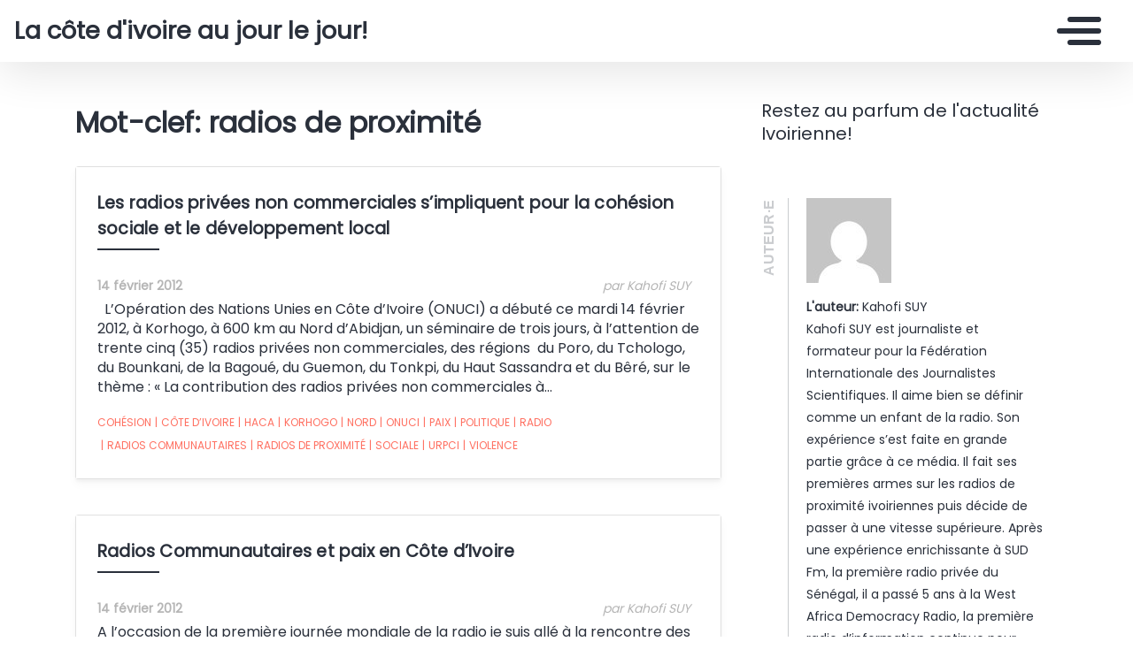

--- FILE ---
content_type: text/html
request_url: https://eburnietoday.mondoblog.org/tag/radios-de-proximite/
body_size: 10590
content:
<!DOCTYPE html>
<html class="no-js" lang="fr-FR">
    <head>
        <meta charset="utf-8">
        <meta http-equiv="X-UA-Compatible" content="IE=edge,chrome=1">
        <meta name="viewport" content="width=device-width,initial-scale=1">
        <title>
                            radios de proximit&eacute; Archives - La c&ocirc;te d'ivoire au jour le jour! - La c&ocirc;te d'ivoire au jour le jour!
                    </title>
        <meta name="MobileOptimized" content="320">
                <script type="text/javascript">
          window.didomiConfig={languages:{enabled:['fr'],default:'fr'}};
          window.gdprAppliesGlobally=true;
          (function(){function a(e){if(!window.frames[e]){if(document.body&&document.body.firstChild){var t=document.body;var n=document.createElement("iframe");n.style.display="none";n.name=e;n.title=e;t.insertBefore(n,t.firstChild)}
          else{setTimeout(function(){a(e)},5)}}}function e(n,r,o,c,s){function e(e,t,n,a){if(typeof n!=="function"){return}if(!window[r]){window[r]=[]}var i=false;if(s){i=s(e,t,n)}if(!i){window[r].push({command:e,parameter:t,callback:n,version:a})}}e.stub=true;function t(a){if(!window[n]||window[n].stub!==true){return}if(!a.data){return}
            var i=typeof a.data==="string";var e;try{e=i?JSON.parse(a.data):a.data}catch(t){return}if(e[o]){var r=e[o];window[n](r.command,r.parameter,function(e,t){var n={};n[c]={returnValue:e,success:t,callId:r.callId};a.source.postMessage(i?JSON.stringify(n):n,"*")},r.version)}}
            if(typeof window[n]!=="function"){window[n]=e;if(window.addEventListener){window.addEventListener("message",t,false)}else{window.attachEvent("onmessage",t)}}}e("__tcfapi","__tcfapiBuffer","__tcfapiCall","__tcfapiReturn");a("__tcfapiLocator");(function(e){
            var t=document.createElement("script");t.id="spcloader";t.type="text/javascript";t.async=true;t.src="https://sdk.privacy-center.org/"+e+"/loader.js?target="+document.location.hostname;t.charset="utf-8";var n=document.getElementsByTagName("script")[0];n.parentNode.insertBefore(t,n)})("495f718a-9d29-4830-96dc-6035928a6362")})();
        </script>
        <meta name="viewport" content="width=device-width, initial-scale=1">
        <link href="https://fonts.googleapis.com/css2?family=Montserrat:wght@300;400;600;700&amp;display=swap%7CAlegreya:wght@700%7COpen+Sans&amp;display=swap%7CRaleway&amp;display=swap" rel="stylesheet">
        <link rel="apple-touch-icon" href="https://mondoblog.org/app/themes/base-camp/resources/assets/images/favicon.ico">
        <link rel="icon" href="https://mondoblog.org/app/themes/base-camp/resources/assets/images/favicon.ico">
        <!--[if IE]>
        <link rel="shortcut icon" href="https://mondoblog.org/app/themes/base-camp/resources/assets/images/favicon.ico">
        <![endif]-->
        <meta name="description" content="Restez au parfum de l'actualit&eacute; Ivoirienne!">

        <link rel="pingback" href="/xmlrpc.php">
        
                <meta name="robots" content="index, follow, max-image-preview:large, max-snippet:-1, max-video-preview:-1">
	<style>img:is([sizes="auto" i], [sizes^="auto," i]) { contain-intrinsic-size: 3000px 1500px }</style>
	
	<!-- This site is optimized with the Yoast SEO plugin v25.3.1 - https://yoast.com/wordpress/plugins/seo/ -->
	<link rel="canonical" href="/tag/radios-de-proximite/">
	<meta property="og:locale" content="fr_FR">
	<meta property="og:type" content="article">
	<meta property="og:title" content="radios de proximit&eacute; Archives - La c&ocirc;te d'ivoire au jour le jour!">
	<meta property="og:url" content="/tag/radios-de-proximite/">
	<meta property="og:site_name" content="La c&ocirc;te d'ivoire au jour le jour!">
	<meta name="twitter:card" content="summary_large_image">
	<meta name="twitter:site" content="@kingsuy">
	<script type="application/ld+json" class="yoast-schema-graph">{"@context":"https://schema.org","@graph":[{"@type":"CollectionPage","@id":"/tag/radios-de-proximite/","url":"/tag/radios-de-proximite/","name":"radios de proximité Archives - La côte d&#039;ivoire au jour le jour!","isPartOf":{"@id":"/#website"},"breadcrumb":{"@id":"/tag/radios-de-proximite/#breadcrumb"},"inLanguage":"fr-FR"},{"@type":"BreadcrumbList","@id":"/tag/radios-de-proximite/#breadcrumb","itemListElement":[{"@type":"ListItem","position":1,"name":"Home","item":"/"},{"@type":"ListItem","position":2,"name":"radios de proximité"}]},{"@type":"WebSite","@id":"/#website","url":"/","name":"La côte d&#039;ivoire au jour le jour!","description":"Restez au parfum de l&#039;actualité Ivoirienne!","publisher":{"@id":"/#/schema/person/167530966d717cbd868b2e62679235a3"},"potentialAction":[{"@type":"SearchAction","target":{"@type":"EntryPoint","urlTemplate":"/?s={search_term_string}"},"query-input":{"@type":"PropertyValueSpecification","valueRequired":true,"valueName":"search_term_string"}}],"inLanguage":"fr-FR"},{"@type":["Person","Organization"],"@id":"/#/schema/person/167530966d717cbd868b2e62679235a3","name":"Kahofi SUY","image":{"@type":"ImageObject","inLanguage":"fr-FR","@id":"/#/schema/person/image/","url":"/files/2011/04/suy_kahofi_correspondant_de_presse_et_blogeur_ivoirien.jpg","contentUrl":"/files/2011/04/suy_kahofi_correspondant_de_presse_et_blogeur_ivoirien.jpg","width":"605","height":"404","caption":"Kahofi SUY"},"logo":{"@id":"/#/schema/person/image/"},"description":"Kahofi SUY est journaliste et formateur pour la Fédération Internationale des Journalistes Scientifiques. Il aime bien se définir comme un enfant de la radio. Son expérience s’est faite en grande partie grâce à ce média. Il fait ses premières armes sur les radios de proximité ivoiriennes puis décide de passer à une vitesse supérieure. Après une expérience enrichissante à SUD Fm, la première radio privée du Sénégal, il a passé 5 ans à la West Africa Democracy Radio, la première radio d’information continue pour l’Afrique de l’Ouest. Il découvre fin 2009 l’univers des blogs et de la presse en ligne grâce au Projet Avenue225. Très vite, il prend goût à l’écriture web et rejoint le projet Mondoblog où il anime un blog d’actualité sur la Côte d’Ivoire. NB : Ce que je dis sur ce blog n'engage aucun des médias avec lesquels je collabore.","sameAs":["","https://x.com/https://twitter.com/kingsuy"]}]}</script>
	<!-- / Yoast SEO plugin. -->


<link rel="dns-prefetch" href="//mondoblog.org">
<link rel="alternate" type="application/rss+xml" title="La c&ocirc;te d'ivoire au jour le jour! &raquo; Flux" href="/feed/">
<link rel="alternate" type="application/rss+xml" title="La c&ocirc;te d'ivoire au jour le jour! &raquo; Flux des commentaires" href="/comments/feed/">
<link rel="alternate" type="application/rss+xml" title="La c&ocirc;te d'ivoire au jour le jour! &raquo; Flux de l&rsquo;&eacute;tiquette radios de proximit&eacute;" href="/tag/radios-de-proximite/feed/">
<script type="text/javascript">
/* <![CDATA[ */
window._wpemojiSettings = {"baseUrl":"https:\/\/s.w.org\/images\/core\/emoji\/15.1.0\/72x72\/","ext":".png","svgUrl":"https:\/\/s.w.org\/images\/core\/emoji\/15.1.0\/svg\/","svgExt":".svg","source":{"concatemoji":"\/wp-includes\/js\/wp-emoji-release.min.js"}};
/*! This file is auto-generated */
!function(i,n){var o,s,e;function c(e){try{var t={supportTests:e,timestamp:(new Date).valueOf()};sessionStorage.setItem(o,JSON.stringify(t))}catch(e){}}function p(e,t,n){e.clearRect(0,0,e.canvas.width,e.canvas.height),e.fillText(t,0,0);var t=new Uint32Array(e.getImageData(0,0,e.canvas.width,e.canvas.height).data),r=(e.clearRect(0,0,e.canvas.width,e.canvas.height),e.fillText(n,0,0),new Uint32Array(e.getImageData(0,0,e.canvas.width,e.canvas.height).data));return t.every(function(e,t){return e===r[t]})}function u(e,t,n){switch(t){case"flag":return n(e,"\ud83c\udff3\ufe0f\u200d\u26a7\ufe0f","\ud83c\udff3\ufe0f\u200b\u26a7\ufe0f")?!1:!n(e,"\ud83c\uddfa\ud83c\uddf3","\ud83c\uddfa\u200b\ud83c\uddf3")&&!n(e,"\ud83c\udff4\udb40\udc67\udb40\udc62\udb40\udc65\udb40\udc6e\udb40\udc67\udb40\udc7f","\ud83c\udff4\u200b\udb40\udc67\u200b\udb40\udc62\u200b\udb40\udc65\u200b\udb40\udc6e\u200b\udb40\udc67\u200b\udb40\udc7f");case"emoji":return!n(e,"\ud83d\udc26\u200d\ud83d\udd25","\ud83d\udc26\u200b\ud83d\udd25")}return!1}function f(e,t,n){var r="undefined"!=typeof WorkerGlobalScope&&self instanceof WorkerGlobalScope?new OffscreenCanvas(300,150):i.createElement("canvas"),a=r.getContext("2d",{willReadFrequently:!0}),o=(a.textBaseline="top",a.font="600 32px Arial",{});return e.forEach(function(e){o[e]=t(a,e,n)}),o}function t(e){var t=i.createElement("script");t.src=e,t.defer=!0,i.head.appendChild(t)}"undefined"!=typeof Promise&&(o="wpEmojiSettingsSupports",s=["flag","emoji"],n.supports={everything:!0,everythingExceptFlag:!0},e=new Promise(function(e){i.addEventListener("DOMContentLoaded",e,{once:!0})}),new Promise(function(t){var n=function(){try{var e=JSON.parse(sessionStorage.getItem(o));if("object"==typeof e&&"number"==typeof e.timestamp&&(new Date).valueOf()<e.timestamp+604800&&"object"==typeof e.supportTests)return e.supportTests}catch(e){}return null}();if(!n){if("undefined"!=typeof Worker&&"undefined"!=typeof OffscreenCanvas&&"undefined"!=typeof URL&&URL.createObjectURL&&"undefined"!=typeof Blob)try{var e="postMessage("+f.toString()+"("+[JSON.stringify(s),u.toString(),p.toString()].join(",")+"));",r=new Blob([e],{type:"text/javascript"}),a=new Worker(URL.createObjectURL(r),{name:"wpTestEmojiSupports"});return void(a.onmessage=function(e){c(n=e.data),a.terminate(),t(n)})}catch(e){}c(n=f(s,u,p))}t(n)}).then(function(e){for(var t in e)n.supports[t]=e[t],n.supports.everything=n.supports.everything&&n.supports[t],"flag"!==t&&(n.supports.everythingExceptFlag=n.supports.everythingExceptFlag&&n.supports[t]);n.supports.everythingExceptFlag=n.supports.everythingExceptFlag&&!n.supports.flag,n.DOMReady=!1,n.readyCallback=function(){n.DOMReady=!0}}).then(function(){return e}).then(function(){var e;n.supports.everything||(n.readyCallback(),(e=n.source||{}).concatemoji?t(e.concatemoji):e.wpemoji&&e.twemoji&&(t(e.twemoji),t(e.wpemoji)))}))}((window,document),window._wpemojiSettings);
/* ]]> */
</script>
<style id="wp-emoji-styles-inline-css" type="text/css">

	img.wp-smiley, img.emoji {
		display: inline !important;
		border: none !important;
		box-shadow: none !important;
		height: 1em !important;
		width: 1em !important;
		margin: 0 0.07em !important;
		vertical-align: -0.1em !important;
		background: none !important;
		padding: 0 !important;
	}
</style>
<link rel="stylesheet" id="wp-block-library-css" href="/wp-includes/css/dist/block-library/style.min.css" type="text/css" media="all">
<style id="classic-theme-styles-inline-css" type="text/css">
/*! This file is auto-generated */
.wp-block-button__link{color:#fff;background-color:#32373c;border-radius:9999px;box-shadow:none;text-decoration:none;padding:calc(.667em + 2px) calc(1.333em + 2px);font-size:1.125em}.wp-block-file__button{background:#32373c;color:#fff;text-decoration:none}
</style>
<style id="global-styles-inline-css" type="text/css">
:root{--wp--preset--aspect-ratio--square: 1;--wp--preset--aspect-ratio--4-3: 4/3;--wp--preset--aspect-ratio--3-4: 3/4;--wp--preset--aspect-ratio--3-2: 3/2;--wp--preset--aspect-ratio--2-3: 2/3;--wp--preset--aspect-ratio--16-9: 16/9;--wp--preset--aspect-ratio--9-16: 9/16;--wp--preset--color--black: #000000;--wp--preset--color--cyan-bluish-gray: #abb8c3;--wp--preset--color--white: #ffffff;--wp--preset--color--pale-pink: #f78da7;--wp--preset--color--vivid-red: #cf2e2e;--wp--preset--color--luminous-vivid-orange: #ff6900;--wp--preset--color--luminous-vivid-amber: #fcb900;--wp--preset--color--light-green-cyan: #7bdcb5;--wp--preset--color--vivid-green-cyan: #00d084;--wp--preset--color--pale-cyan-blue: #8ed1fc;--wp--preset--color--vivid-cyan-blue: #0693e3;--wp--preset--color--vivid-purple: #9b51e0;--wp--preset--gradient--vivid-cyan-blue-to-vivid-purple: linear-gradient(135deg,rgba(6,147,227,1) 0%,rgb(155,81,224) 100%);--wp--preset--gradient--light-green-cyan-to-vivid-green-cyan: linear-gradient(135deg,rgb(122,220,180) 0%,rgb(0,208,130) 100%);--wp--preset--gradient--luminous-vivid-amber-to-luminous-vivid-orange: linear-gradient(135deg,rgba(252,185,0,1) 0%,rgba(255,105,0,1) 100%);--wp--preset--gradient--luminous-vivid-orange-to-vivid-red: linear-gradient(135deg,rgba(255,105,0,1) 0%,rgb(207,46,46) 100%);--wp--preset--gradient--very-light-gray-to-cyan-bluish-gray: linear-gradient(135deg,rgb(238,238,238) 0%,rgb(169,184,195) 100%);--wp--preset--gradient--cool-to-warm-spectrum: linear-gradient(135deg,rgb(74,234,220) 0%,rgb(151,120,209) 20%,rgb(207,42,186) 40%,rgb(238,44,130) 60%,rgb(251,105,98) 80%,rgb(254,248,76) 100%);--wp--preset--gradient--blush-light-purple: linear-gradient(135deg,rgb(255,206,236) 0%,rgb(152,150,240) 100%);--wp--preset--gradient--blush-bordeaux: linear-gradient(135deg,rgb(254,205,165) 0%,rgb(254,45,45) 50%,rgb(107,0,62) 100%);--wp--preset--gradient--luminous-dusk: linear-gradient(135deg,rgb(255,203,112) 0%,rgb(199,81,192) 50%,rgb(65,88,208) 100%);--wp--preset--gradient--pale-ocean: linear-gradient(135deg,rgb(255,245,203) 0%,rgb(182,227,212) 50%,rgb(51,167,181) 100%);--wp--preset--gradient--electric-grass: linear-gradient(135deg,rgb(202,248,128) 0%,rgb(113,206,126) 100%);--wp--preset--gradient--midnight: linear-gradient(135deg,rgb(2,3,129) 0%,rgb(40,116,252) 100%);--wp--preset--font-size--small: 13px;--wp--preset--font-size--medium: 20px;--wp--preset--font-size--large: 36px;--wp--preset--font-size--x-large: 42px;--wp--preset--spacing--20: 0.44rem;--wp--preset--spacing--30: 0.67rem;--wp--preset--spacing--40: 1rem;--wp--preset--spacing--50: 1.5rem;--wp--preset--spacing--60: 2.25rem;--wp--preset--spacing--70: 3.38rem;--wp--preset--spacing--80: 5.06rem;--wp--preset--shadow--natural: 6px 6px 9px rgba(0, 0, 0, 0.2);--wp--preset--shadow--deep: 12px 12px 50px rgba(0, 0, 0, 0.4);--wp--preset--shadow--sharp: 6px 6px 0px rgba(0, 0, 0, 0.2);--wp--preset--shadow--outlined: 6px 6px 0px -3px rgba(255, 255, 255, 1), 6px 6px rgba(0, 0, 0, 1);--wp--preset--shadow--crisp: 6px 6px 0px rgba(0, 0, 0, 1);}:where(.is-layout-flex){gap: 0.5em;}:where(.is-layout-grid){gap: 0.5em;}body .is-layout-flex{display: flex;}.is-layout-flex{flex-wrap: wrap;align-items: center;}.is-layout-flex > :is(*, div){margin: 0;}body .is-layout-grid{display: grid;}.is-layout-grid > :is(*, div){margin: 0;}:where(.wp-block-columns.is-layout-flex){gap: 2em;}:where(.wp-block-columns.is-layout-grid){gap: 2em;}:where(.wp-block-post-template.is-layout-flex){gap: 1.25em;}:where(.wp-block-post-template.is-layout-grid){gap: 1.25em;}.has-black-color{color: var(--wp--preset--color--black) !important;}.has-cyan-bluish-gray-color{color: var(--wp--preset--color--cyan-bluish-gray) !important;}.has-white-color{color: var(--wp--preset--color--white) !important;}.has-pale-pink-color{color: var(--wp--preset--color--pale-pink) !important;}.has-vivid-red-color{color: var(--wp--preset--color--vivid-red) !important;}.has-luminous-vivid-orange-color{color: var(--wp--preset--color--luminous-vivid-orange) !important;}.has-luminous-vivid-amber-color{color: var(--wp--preset--color--luminous-vivid-amber) !important;}.has-light-green-cyan-color{color: var(--wp--preset--color--light-green-cyan) !important;}.has-vivid-green-cyan-color{color: var(--wp--preset--color--vivid-green-cyan) !important;}.has-pale-cyan-blue-color{color: var(--wp--preset--color--pale-cyan-blue) !important;}.has-vivid-cyan-blue-color{color: var(--wp--preset--color--vivid-cyan-blue) !important;}.has-vivid-purple-color{color: var(--wp--preset--color--vivid-purple) !important;}.has-black-background-color{background-color: var(--wp--preset--color--black) !important;}.has-cyan-bluish-gray-background-color{background-color: var(--wp--preset--color--cyan-bluish-gray) !important;}.has-white-background-color{background-color: var(--wp--preset--color--white) !important;}.has-pale-pink-background-color{background-color: var(--wp--preset--color--pale-pink) !important;}.has-vivid-red-background-color{background-color: var(--wp--preset--color--vivid-red) !important;}.has-luminous-vivid-orange-background-color{background-color: var(--wp--preset--color--luminous-vivid-orange) !important;}.has-luminous-vivid-amber-background-color{background-color: var(--wp--preset--color--luminous-vivid-amber) !important;}.has-light-green-cyan-background-color{background-color: var(--wp--preset--color--light-green-cyan) !important;}.has-vivid-green-cyan-background-color{background-color: var(--wp--preset--color--vivid-green-cyan) !important;}.has-pale-cyan-blue-background-color{background-color: var(--wp--preset--color--pale-cyan-blue) !important;}.has-vivid-cyan-blue-background-color{background-color: var(--wp--preset--color--vivid-cyan-blue) !important;}.has-vivid-purple-background-color{background-color: var(--wp--preset--color--vivid-purple) !important;}.has-black-border-color{border-color: var(--wp--preset--color--black) !important;}.has-cyan-bluish-gray-border-color{border-color: var(--wp--preset--color--cyan-bluish-gray) !important;}.has-white-border-color{border-color: var(--wp--preset--color--white) !important;}.has-pale-pink-border-color{border-color: var(--wp--preset--color--pale-pink) !important;}.has-vivid-red-border-color{border-color: var(--wp--preset--color--vivid-red) !important;}.has-luminous-vivid-orange-border-color{border-color: var(--wp--preset--color--luminous-vivid-orange) !important;}.has-luminous-vivid-amber-border-color{border-color: var(--wp--preset--color--luminous-vivid-amber) !important;}.has-light-green-cyan-border-color{border-color: var(--wp--preset--color--light-green-cyan) !important;}.has-vivid-green-cyan-border-color{border-color: var(--wp--preset--color--vivid-green-cyan) !important;}.has-pale-cyan-blue-border-color{border-color: var(--wp--preset--color--pale-cyan-blue) !important;}.has-vivid-cyan-blue-border-color{border-color: var(--wp--preset--color--vivid-cyan-blue) !important;}.has-vivid-purple-border-color{border-color: var(--wp--preset--color--vivid-purple) !important;}.has-vivid-cyan-blue-to-vivid-purple-gradient-background{background: var(--wp--preset--gradient--vivid-cyan-blue-to-vivid-purple) !important;}.has-light-green-cyan-to-vivid-green-cyan-gradient-background{background: var(--wp--preset--gradient--light-green-cyan-to-vivid-green-cyan) !important;}.has-luminous-vivid-amber-to-luminous-vivid-orange-gradient-background{background: var(--wp--preset--gradient--luminous-vivid-amber-to-luminous-vivid-orange) !important;}.has-luminous-vivid-orange-to-vivid-red-gradient-background{background: var(--wp--preset--gradient--luminous-vivid-orange-to-vivid-red) !important;}.has-very-light-gray-to-cyan-bluish-gray-gradient-background{background: var(--wp--preset--gradient--very-light-gray-to-cyan-bluish-gray) !important;}.has-cool-to-warm-spectrum-gradient-background{background: var(--wp--preset--gradient--cool-to-warm-spectrum) !important;}.has-blush-light-purple-gradient-background{background: var(--wp--preset--gradient--blush-light-purple) !important;}.has-blush-bordeaux-gradient-background{background: var(--wp--preset--gradient--blush-bordeaux) !important;}.has-luminous-dusk-gradient-background{background: var(--wp--preset--gradient--luminous-dusk) !important;}.has-pale-ocean-gradient-background{background: var(--wp--preset--gradient--pale-ocean) !important;}.has-electric-grass-gradient-background{background: var(--wp--preset--gradient--electric-grass) !important;}.has-midnight-gradient-background{background: var(--wp--preset--gradient--midnight) !important;}.has-small-font-size{font-size: var(--wp--preset--font-size--small) !important;}.has-medium-font-size{font-size: var(--wp--preset--font-size--medium) !important;}.has-large-font-size{font-size: var(--wp--preset--font-size--large) !important;}.has-x-large-font-size{font-size: var(--wp--preset--font-size--x-large) !important;}
:where(.wp-block-post-template.is-layout-flex){gap: 1.25em;}:where(.wp-block-post-template.is-layout-grid){gap: 1.25em;}
:where(.wp-block-columns.is-layout-flex){gap: 2em;}:where(.wp-block-columns.is-layout-grid){gap: 2em;}
:root :where(.wp-block-pullquote){font-size: 1.5em;line-height: 1.6;}
</style>
<link rel="stylesheet" id="base-camp-styles-css" href="/app/themes/base-camp/static/css/styles.36b428a19dc4b1a5ce37.css" type="text/css" media="all">
<link rel="stylesheet" id="blog_colors-css" href="https://mondoblog.org/app/themes/base-camp/static_blog/blog_32_colors.css?cv=60f82316914bf_1v01" type="text/css" media="all">
<style id="akismet-widget-style-inline-css" type="text/css">

			.a-stats {
				--akismet-color-mid-green: #357b49;
				--akismet-color-white: #fff;
				--akismet-color-light-grey: #f6f7f7;

				max-width: 350px;
				width: auto;
			}

			.a-stats * {
				all: unset;
				box-sizing: border-box;
			}

			.a-stats strong {
				font-weight: 600;
			}

			.a-stats a.a-stats__link,
			.a-stats a.a-stats__link:visited,
			.a-stats a.a-stats__link:active {
				background: var(--akismet-color-mid-green);
				border: none;
				box-shadow: none;
				border-radius: 8px;
				color: var(--akismet-color-white);
				cursor: pointer;
				display: block;
				font-family: -apple-system, BlinkMacSystemFont, 'Segoe UI', 'Roboto', 'Oxygen-Sans', 'Ubuntu', 'Cantarell', 'Helvetica Neue', sans-serif;
				font-weight: 500;
				padding: 12px;
				text-align: center;
				text-decoration: none;
				transition: all 0.2s ease;
			}

			/* Extra specificity to deal with TwentyTwentyOne focus style */
			.widget .a-stats a.a-stats__link:focus {
				background: var(--akismet-color-mid-green);
				color: var(--akismet-color-white);
				text-decoration: none;
			}

			.a-stats a.a-stats__link:hover {
				filter: brightness(110%);
				box-shadow: 0 4px 12px rgba(0, 0, 0, 0.06), 0 0 2px rgba(0, 0, 0, 0.16);
			}

			.a-stats .count {
				color: var(--akismet-color-white);
				display: block;
				font-size: 1.5em;
				line-height: 1.4;
				padding: 0 13px;
				white-space: nowrap;
			}
		
</style>
<link rel="stylesheet" id="sib-front-css-css" href="https://mondoblog.org/app/plugins/mailin/css/mailin-front.css" type="text/css" media="all">
<script type="text/javascript" src="/wp-includes/js/jquery/jquery.min.js" id="jquery-core-js"></script>
<script type="text/javascript" src="/wp-includes/js/jquery/jquery-migrate.min.js" id="jquery-migrate-js"></script>
<script type="text/javascript" id="sib-front-js-js-extra">
/* <![CDATA[ */
var sibErrMsg = {"invalidMail":"Veuillez entrer une adresse e-mail valide.","requiredField":"Veuillez compl\u00e9ter les champs obligatoires.","invalidDateFormat":"Veuillez entrer une date valide.","invalidSMSFormat":"Veuillez entrer une num\u00e9ro de t\u00e9l\u00e9phone valide."};
var ajax_sib_front_object = {"ajax_url":"\/wp-admin\/admin-ajax.php","ajax_nonce":"f572a81275","flag_url":"https:\/\/mondoblog.org\/app\/plugins\/mailin\/img\/flags\/"};
/* ]]> */
</script>
<script type="text/javascript" src="https://mondoblog.org/app/plugins/mailin/js/mailin-front.js" id="sib-front-js-js"></script>
<link rel="https://api.w.org/" href="/wp-json/"><link rel="alternate" title="JSON" type="application/json" href="/wp-json/wp/v2/tags/1067"><link rel="EditURI" type="application/rsd+xml" title="RSD" href="/xmlrpc.php?rsd">

<script async src='https://www.googletagmanager.com/gtag/js?id=UA-33189658-2'></script>
        <script>
          window.dataLayer = window.dataLayer || [];
          function gtag(){dataLayer.push(arguments);}
          gtag('js', new Date());
          gtag('config', 'UA-33189658-2');
        </script>
        

        <!-- ________________ INSERT FONTS _________________-->
        <link rel="stylesheet" href="https://fonts.googleapis.com/css?family=Poppins%7CPoppins%7CPoppins">
<style>
	body { font-family: "Poppins"; } h1, h2, h3, h4 ,h5, h6 { font-family:
	"Poppins"; } #twn-main-navbar .navbar-brand a { font-family: "Poppins"; } .navbar-brand { font-size: 1.7rem; }
</style>


        <style>
            .widget-sidebar-block.widget_search{
                display: none;
            }
        </style>

    </head>
    <body class="archive tag tag-radios-de-proximite tag-1067 wp-theme-base-camp has-sidebar" data-cmp-theme="mondoblog">

                <nav class="pushy pushy-right">
            <div class="pushy-content">

                
<ul class="navbar-nav text-uppercase ml-auto">
                                
        <li class="nav-item   menu-item menu-item-type-post_type menu-item-object-page menu-item-2515 ">

            <a href="/le-best-of-2/" class="nav-link ">
                LE BEST OF
                            </a>

                    </li>
                                
        <li class="nav-item   menu-item menu-item-type-post_type menu-item-object-page menu-item-2516 ">

            <a href="/a-propos/" class="nav-link ">
                L'AUTEUR
                            </a>

                    </li>
                                
        <li class="nav-item   menu-item menu-item-type-post_type menu-item-object-page menu-item-2568 ">

            <a href="/a-propos/contact/" class="nav-link ">
                CONTACT
                            </a>

                    </li>
    </ul>

<div class="navbar-socials">
	<div class="navbar-item">
		<ul class="social-pages">
	</ul>

	</div>
</div>

    <a class="header-mondoblog-logo" href="https://mondoblog.org/" target="_blank">
        <img src="https://mondoblog.org/app/themes/base-camp/resources/assets/images/MONDOBLOG_HQ_500x.min.png">
    </a>

            </div>
        </nav>
        <div class="site-overlay"></div>

                    <header id="main-header">

                <nav class="navbar fixed-top navbar-inverse push" id="twn-main-navbar">
	<div class="navbar-brand">
	<a class="navbar-item" href="/">
					La c&ocirc;te d'ivoire au jour le jour!
			</a>

	<div class="navbar-burger">
		<span></span>
		<span></span>
		<span></span>
	</div>
</div>

	<div class="twn-navbar-half-right">
		<div class="navbar-socials">
	<div class="navbar-item">
		<ul class="social-pages">
	</ul>

	</div>
</div>
	</div>

		<div class="navbar-right">
		<button class="navbar-toggler navbar-toggler-right menu-btn" type="button" aria-label="Toggle navigation" aria-expanded="false" aria-controls="navBar" data-toggle="collapse" data-target="#navBar">
			<span></span>
		</button>
	</div>
</nav>

                
            </header>
        
                <div id="container">

                            <div id="app">

                <div class="container ">

                    <!-- SIDEBAR right -->

                                                                

                    <div class="row  twn-has-sidebar twn-sidebar-right">

                                                                                                    
                        <div class="col-md-8">
                            	<h1 class="title is-2">
		Mot-clef: radios de proximit&eacute;
	</h1>
			
<article class="post-tease post-type-post card is-shady" id="post-1882">
	<div class="card-image">
							</div>
	<div class="card-content">

		<div class="content">
			<h2 class="under-border-title">
				<a href="/2012/02/14/les-radios-privees-non-commerciales-s%e2%80%99impliquent-pour-la-cohesion-sociale-et-le-developpement-local/">Les radios priv&eacute;es non commerciales s&rsquo;impliquent pour la coh&eacute;sion sociale et le d&eacute;veloppement local</a>
			</h2>
			<div class="tease-infos">
				<div class="t-date">
					14 f&eacute;vrier 2012
				</div>
				<div class="t-author">

					par Kahofi SUY
				</div>
															</div>
			<a href="/2012/02/14/les-radios-privees-non-commerciales-s%e2%80%99impliquent-pour-la-cohesion-sociale-et-le-developpement-local/" alt="Les radios priv&eacute;es non commerciales s&rsquo;impliquent pour la coh&eacute;sion sociale et le d&eacute;veloppement local" class="tease-content">
				<p>
					&nbsp; L&rsquo;Op&eacute;ration des Nations Unies en C&ocirc;te d&rsquo;Ivoire (ONUCI) a d&eacute;but&eacute; ce mardi 14 f&eacute;vrier 2012, &agrave; Korhogo, &agrave; 600 km au Nord d&rsquo;Abidjan, un s&eacute;minaire de trois jours, &agrave; l&rsquo;attention de trente cinq (35) radios priv&eacute;es non commerciales, des r&eacute;gions&nbsp; du Poro, du Tchologo, du Bounkani, de la Bagou&eacute;, du Guemon, du Tonkpi, du Haut Sassandra et du B&ecirc;r&eacute;, sur le th&egrave;me&nbsp;:&nbsp;&laquo;&nbsp;La contribution des radios priv&eacute;es non commerciales &agrave;&hellip;
				</p>
			</a>
		</div>
        		<ul class="tease-tags">
																	<li>
						<a href="/tag/cohesion/" class="button is-danger is-outlined is-small">
							coh&eacute;sion
						</a>
					</li>
														<li>
						<a href="/tag/cote-d%e2%80%99ivoire/" class="button is-danger is-outlined is-small">
							<span>|</span>C&ocirc;te d&rsquo;ivoire
						</a>
					</li>
														<li>
						<a href="/tag/haca/" class="button is-danger is-outlined is-small">
							<span>|</span>haca
						</a>
					</li>
														<li>
						<a href="/tag/korhogo/" class="button is-danger is-outlined is-small">
							<span>|</span>Korhogo
						</a>
					</li>
														<li>
						<a href="/tag/nord/" class="button is-danger is-outlined is-small">
							<span>|</span>nord
						</a>
					</li>
														<li>
						<a href="/tag/onuci/" class="button is-danger is-outlined is-small">
							<span>|</span>onuci
						</a>
					</li>
														<li>
						<a href="/tag/paix/" class="button is-danger is-outlined is-small">
							<span>|</span>paix
						</a>
					</li>
														<li>
						<a href="/tag/politique/" class="button is-danger is-outlined is-small">
							<span>|</span>politique
						</a>
					</li>
														<li>
						<a href="/tag/radio/" class="button is-danger is-outlined is-small">
							<span>|</span>radio
						</a>
					</li>
														<li>
						<a href="/tag/radios-communautaires/" class="button is-danger is-outlined is-small">
							<span>|</span>radios communautaires
						</a>
					</li>
														<li>
						<a href="/tag/radios-de-proximite/" class="button is-danger is-outlined is-small">
							<span>|</span>radios de proximit&eacute;
						</a>
					</li>
														<li>
						<a href="/tag/sociale/" class="button is-danger is-outlined is-small">
							<span>|</span>sociale
						</a>
					</li>
														<li>
						<a href="/tag/urpci/" class="button is-danger is-outlined is-small">
							<span>|</span>urpci
						</a>
					</li>
														<li>
						<a href="/tag/violence/" class="button is-danger is-outlined is-small">
							<span>|</span>violence
						</a>
					</li>
									</ul>
	</div>
</article>
			
<article class="post-tease post-type-post card is-shady" id="post-1878">
	<div class="card-image">
							</div>
	<div class="card-content">

		<div class="content">
			<h2 class="under-border-title">
				<a href="/2012/02/14/radios-communautaires-et-paix-en-cote-d%e2%80%99ivoire/">Radios Communautaires et paix en C&ocirc;te d&rsquo;Ivoire</a>
			</h2>
			<div class="tease-infos">
				<div class="t-date">
					14 f&eacute;vrier 2012
				</div>
				<div class="t-author">

					par Kahofi SUY
				</div>
															</div>
			<a href="/2012/02/14/radios-communautaires-et-paix-en-cote-d%e2%80%99ivoire/" alt="Radios Communautaires et paix en C&ocirc;te d&rsquo;Ivoire" class="tease-content">
				<p>
					A l&rsquo;occasion de la premi&egrave;re journ&eacute;e mondiale de la radio je suis all&eacute; &agrave; la rencontre des professionnels qui animent l&rsquo;univers des radios communautaire en C&ocirc;te d&rsquo;Ivoire pour savoir ces radios pouvaient contribuer &agrave; asseoir un climat de paix en plein processus &eacute;lectoral. Les radios communautaires sont celles qui sont les plus proches des populations. Elles constituent donc un moyen privil&eacute;gi&eacute; pour les autorit&eacute;s locales et nationales de se rapprocher&hellip;
				</p>
			</a>
		</div>
        		<ul class="tease-tags">
																	<li>
						<a href="/tag/cohesion/" class="button is-danger is-outlined is-small">
							coh&eacute;sion
						</a>
					</li>
														<li>
						<a href="/tag/haca/" class="button is-danger is-outlined is-small">
							<span>|</span>haca
						</a>
					</li>
														<li>
						<a href="/tag/onuci/" class="button is-danger is-outlined is-small">
							<span>|</span>onuci
						</a>
					</li>
														<li>
						<a href="/tag/paix/" class="button is-danger is-outlined is-small">
							<span>|</span>paix
						</a>
					</li>
														<li>
						<a href="/tag/politique/" class="button is-danger is-outlined is-small">
							<span>|</span>politique
						</a>
					</li>
														<li>
						<a href="/tag/radio/" class="button is-danger is-outlined is-small">
							<span>|</span>radio
						</a>
					</li>
														<li>
						<a href="/tag/radios-communautaires/" class="button is-danger is-outlined is-small">
							<span>|</span>radios communautaires
						</a>
					</li>
														<li>
						<a href="/tag/radios-de-proximite/" class="button is-danger is-outlined is-small">
							<span>|</span>radios de proximit&eacute;
						</a>
					</li>
														<li>
						<a href="/tag/sociale/" class="button is-danger is-outlined is-small">
							<span>|</span>sociale
						</a>
					</li>
														<li>
						<a href="/tag/urpci/" class="button is-danger is-outlined is-small">
							<span>|</span>urpci
						</a>
					</li>
														<li>
						<a href="/tag/violence/" class="button is-danger is-outlined is-small">
							<span>|</span>violence
						</a>
					</li>
									</ul>
	</div>
</article>
	
	                        </div>

                                                    <aside class="col-md-4 sidebar">

                                <div class="twn-sidebar-header">


                                    <div class="blog-subtitle">
                                        Restez au parfum de l'actualit&eacute; Ivoirienne!
                                    </div>

                                </div>

                                <div class="widget-sidebar-block twn-widget">
	<h2 class="widgettitle title is-4">
				Auteur&middot;e
	</h2>

	<div class="mb-widget-sidebar widget-author">
		<div class="mb-w-author-image">
			<img alt="" src="https://secure.gravatar.com/avatar/78bb051cf8a7097be0c83c43c237ca78ac6d8c6ebe0cd778af3061c936c29551?s=96&amp;d=mm&amp;r=g" srcset="https://secure.gravatar.com/avatar/78bb051cf8a7097be0c83c43c237ca78ac6d8c6ebe0cd778af3061c936c29551?s=192&amp;d=mm&amp;r=g 2x" class="avatar avatar-96 photo" height="96" width="96" loading="lazy" decoding="async">
		</div>

		<div class="mb-w-author-name twn-style-small">
			<b>L'auteur:</b> Kahofi SUY
		</div>

		<div class="mb-w-author-text twn-style-small">
			Kahofi SUY est journaliste et formateur pour la F&eacute;d&eacute;ration Internationale des Journalistes Scientifiques. Il aime bien se d&eacute;finir comme un enfant de la radio. Son exp&eacute;rience s&rsquo;est faite en grande partie gr&acirc;ce &agrave; ce m&eacute;dia. Il fait ses premi&egrave;res armes sur les radios de proximit&eacute; ivoiriennes puis d&eacute;cide de passer &agrave; une vitesse sup&eacute;rieure. Apr&egrave;s une exp&eacute;rience enrichissante &agrave; SUD Fm, la premi&egrave;re radio priv&eacute;e du S&eacute;n&eacute;gal, il a pass&eacute; 5 ans &agrave; la West Africa Democracy Radio, la premi&egrave;re radio d&rsquo;information continue pour l&rsquo;Afrique de l&rsquo;Ouest. Il d&eacute;couvre fin 2009 l&rsquo;univers des blogs et de la presse en ligne gr&acirc;ce au Projet Avenue225. Tr&egrave;s vite, il prend go&ucirc;t &agrave; l&rsquo;&eacute;criture web et rejoint le projet Mondoblog o&ugrave; il anime un blog d&rsquo;actualit&eacute; sur la C&ocirc;te d&rsquo;Ivoire.
NB : Ce que je dis sur ce blog n'engage aucun des m&eacute;dias avec lesquels je collabore.
		</div>

			</div>
</div>
<div class="widget-sidebar-block twn-widget">
	<h2 class="widgettitle title">
				Populaires
	</h2>
	<div class="popular-posts">
					<div class="tease-popular-posts">
				<div class="tpp-wrap d-flex align-items-stretch">
					<div class="card-image">
																							</div>
					<div class="pop-post-infos">
						<div class="under-border-title">
							<a href="/2012/06/12/enrolement-biometrique-des-etudiants-ivoiriens/">L&rsquo;enr&ocirc;lement biom&eacute;trique des &eacute;tudiants Ivoiriens est lanc&eacute;</a>
						</div>
						<div class="date">
							12 juin 2012
						</div>
					</div>
				</div>
			</div>
					<div class="tease-popular-posts">
				<div class="tpp-wrap d-flex align-items-stretch">
					<div class="card-image">
																							</div>
					<div class="pop-post-infos">
						<div class="under-border-title">
							<a href="/2011/10/05/1624/">C&ocirc;te d&rsquo;Ivoire : Compendium des comp&eacute;tences f&eacute;minines Ivoiriennes</a>
						</div>
						<div class="date">
							5 octobre 2011
						</div>
					</div>
				</div>
			</div>
					<div class="tease-popular-posts">
				<div class="tpp-wrap d-flex align-items-stretch">
					<div class="card-image">
																							</div>
					<div class="pop-post-infos">
						<div class="under-border-title">
							<a href="/2010/11/27/arret-sur-image/">ARRET SUR IMAGE !</a>
						</div>
						<div class="date">
							27 novembre 2010
						</div>
					</div>
				</div>
			</div>
					<div class="tease-popular-posts">
				<div class="tpp-wrap d-flex align-items-stretch">
					<div class="card-image">
																							</div>
					<div class="pop-post-infos">
						<div class="under-border-title">
							<a href="/2014/11/03/monsieur-compaore-voici-tuyaux-reussir-exil/">Monsieur Compaor&eacute;, voici des tuyaux pour r&eacute;ussir votre exil</a>
						</div>
						<div class="date">
							3 novembre 2014
						</div>
					</div>
				</div>
			</div>
					<div class="tease-popular-posts">
				<div class="tpp-wrap d-flex align-items-stretch">
					<div class="card-image">
																							</div>
					<div class="pop-post-infos">
						<div class="under-border-title">
							<a href="/2010/12/08/un-anniversaire-passe-sous-silence/">Un anniversaire pass&eacute; sous silence</a>
						</div>
						<div class="date">
							8 d&eacute;cembre 2010
						</div>
					</div>
				</div>
			</div>
			</div>
</div>

                            </aside>
                        
                    </div>
                </div>
                
                <!-- Footer -->

<!-- End Footer -->

<!-- Copyright Footer -->
<footer id="footer-copyright">
	<div class="container">
		<div class="row col-copyright">
			<div class="col-12 footer-row">
				<div class="footer-info">
					La c&ocirc;te d'ivoire au jour le jour! &copy; 2026

											<div class="footer-name-separator">
							-
						</div>
						<div class="mb-nobreak">
							BLOG DU R&Eacute;SEAU MONDOBLOG
						</div>
									</div>

				
				<div class="footer-nav">
					<a href="https://www.francemediasmonde.com/fr/legal-notice" target="_blank">
						Mentions l&eacute;gales
					</a>
					<a href="javascript:Didomi.preferences.show()" class="ml-md-3 d-block d-lg-inline">
						Centre de pr&eacute;f&eacute;rences
					</a>
				</div>
			</div>
		</div>
	</div>
</footer>
<!-- End Copyright Footer -->

            </div> 
            <script type="speculationrules">
{"prefetch":[{"source":"document","where":{"and":[{"href_matches":"\/*"},{"not":{"href_matches":["\/wp-*.php","\/wp-admin\/*","\/files\/*","\/app\/*","\/app\/plugins\/*","\/app\/themes\/base-camp\/*","\/*\\?(.+)"]}},{"not":{"selector_matches":"a[rel~=\"nofollow\"]"}},{"not":{"selector_matches":".no-prefetch, .no-prefetch a"}}]},"eagerness":"conservative"}]}
</script>
        <span class="ssp-id" style="display:none">1878</span>
		<script type="text/javascript" src="/app/themes/base-camp/static/js/vendor.dfdab4907df22bb5bd67.js" id="base-camp-vendor-js"></script>
<script type="text/javascript" src="/app/themes/base-camp/static/js/scripts.df00e09b70077bccdbdf.js" id="base-camp-scripts-js"></script>


            
            
        </div>                                       <script async src="https://tms.fmm.io/rfi/mondoblog.js"></script>

                </body>
</html><!--
Performance optimized by W3 Total Cache. Learn more: https://www.boldgrid.com/w3-total-cache/


Served from: eburnietoday.mondoblog.org @ 2026-01-13 13:06:48 by W3 Total Cache
-->
